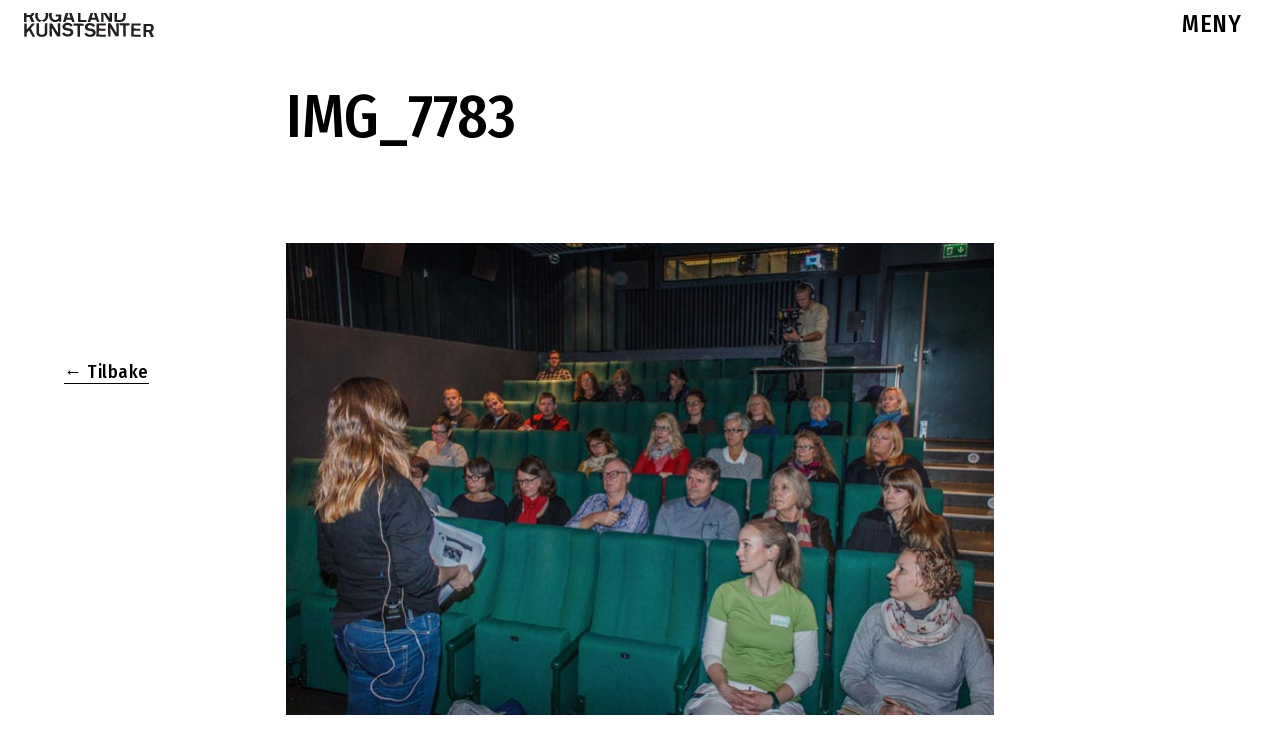

--- FILE ---
content_type: text/html; charset=UTF-8
request_url: http://rogalandkunstsenter.no/2015/11/17/vedlikehold-av-kunst-i-offentlig-rom-gratis-dagsseminar/img_7783-2/
body_size: 12240
content:

<!doctype html>
<html class="no-js" lang="en-US" id="html">
  <head><style>img.lazy{min-height:1px}</style><link href="http://rogalandkunstsenter.no/wp-content/plugins/w3-total-cache/pub/js/lazyload.min.js" as="script">
  <meta charset="utf-8">
  <meta http-equiv="x-ua-compatible" content="ie=edge">
  <meta name="viewport" content="height=device-height, width=device-width, initial-scale=1.0, maximum-scale=1.0, user-scalable=no" />
  <meta name='robots' content='index, follow, max-image-preview:large, max-snippet:-1, max-video-preview:-1' />
	<style>img:is([sizes="auto" i], [sizes^="auto," i]) { contain-intrinsic-size: 3000px 1500px }</style>
	
	<!-- This site is optimized with the Yoast SEO plugin v26.0 - https://yoast.com/wordpress/plugins/seo/ -->
	<title>IMG_7783 - Rogaland Kunstsenter</title>
	<link rel="canonical" href="http://rogalandkunstsenter.no/2015/11/17/vedlikehold-av-kunst-i-offentlig-rom-gratis-dagsseminar/img_7783-2/" />
	<meta property="og:locale" content="en_US" />
	<meta property="og:type" content="article" />
	<meta property="og:title" content="IMG_7783 - Rogaland Kunstsenter" />
	<meta property="og:url" content="http://rogalandkunstsenter.no/2015/11/17/vedlikehold-av-kunst-i-offentlig-rom-gratis-dagsseminar/img_7783-2/" />
	<meta property="og:site_name" content="Rogaland Kunstsenter" />
	<meta property="article:modified_time" content="2017-04-12T18:34:45+00:00" />
	<meta property="og:image" content="http://rogalandkunstsenter.no/2015/11/17/vedlikehold-av-kunst-i-offentlig-rom-gratis-dagsseminar/img_7783-2" />
	<meta property="og:image:width" content="709" />
	<meta property="og:image:height" content="473" />
	<meta property="og:image:type" content="image/jpeg" />
	<meta name="twitter:card" content="summary_large_image" />
	<script type="application/ld+json" class="yoast-schema-graph">{"@context":"https://schema.org","@graph":[{"@type":"WebPage","@id":"http://rogalandkunstsenter.no/2015/11/17/vedlikehold-av-kunst-i-offentlig-rom-gratis-dagsseminar/img_7783-2/","url":"http://rogalandkunstsenter.no/2015/11/17/vedlikehold-av-kunst-i-offentlig-rom-gratis-dagsseminar/img_7783-2/","name":"IMG_7783 - Rogaland Kunstsenter","isPartOf":{"@id":"https://rogalandkunstsenter.no/#website"},"primaryImageOfPage":{"@id":"http://rogalandkunstsenter.no/2015/11/17/vedlikehold-av-kunst-i-offentlig-rom-gratis-dagsseminar/img_7783-2/#primaryimage"},"image":{"@id":"http://rogalandkunstsenter.no/2015/11/17/vedlikehold-av-kunst-i-offentlig-rom-gratis-dagsseminar/img_7783-2/#primaryimage"},"thumbnailUrl":"http://rogalandkunstsenter.no/wp-content/uploads/2017/04/IMG_7783-1.jpg","datePublished":"2017-04-10T12:32:09+00:00","dateModified":"2017-04-12T18:34:45+00:00","breadcrumb":{"@id":"http://rogalandkunstsenter.no/2015/11/17/vedlikehold-av-kunst-i-offentlig-rom-gratis-dagsseminar/img_7783-2/#breadcrumb"},"inLanguage":"en-US","potentialAction":[{"@type":"ReadAction","target":["http://rogalandkunstsenter.no/2015/11/17/vedlikehold-av-kunst-i-offentlig-rom-gratis-dagsseminar/img_7783-2/"]}]},{"@type":"ImageObject","inLanguage":"en-US","@id":"http://rogalandkunstsenter.no/2015/11/17/vedlikehold-av-kunst-i-offentlig-rom-gratis-dagsseminar/img_7783-2/#primaryimage","url":"http://rogalandkunstsenter.no/wp-content/uploads/2017/04/IMG_7783-1.jpg","contentUrl":"http://rogalandkunstsenter.no/wp-content/uploads/2017/04/IMG_7783-1.jpg","width":709,"height":473},{"@type":"BreadcrumbList","@id":"http://rogalandkunstsenter.no/2015/11/17/vedlikehold-av-kunst-i-offentlig-rom-gratis-dagsseminar/img_7783-2/#breadcrumb","itemListElement":[{"@type":"ListItem","position":1,"name":"Home","item":"https://rogalandkunstsenter.no/"},{"@type":"ListItem","position":2,"name":"Seminar: Vedlikehold av kunst i offentlig uterom &#8211; nyttige dokumenter og videoforelesninger","item":"http://rogalandkunstsenter.no/2015/11/17/vedlikehold-av-kunst-i-offentlig-rom-gratis-dagsseminar/"},{"@type":"ListItem","position":3,"name":"IMG_7783"}]},{"@type":"WebSite","@id":"https://rogalandkunstsenter.no/#website","url":"https://rogalandkunstsenter.no/","name":"Rogaland Kunstsenter","description":"Nettside for Rogaland Kunstsenter","potentialAction":[{"@type":"SearchAction","target":{"@type":"EntryPoint","urlTemplate":"https://rogalandkunstsenter.no/?s={search_term_string}"},"query-input":{"@type":"PropertyValueSpecification","valueRequired":true,"valueName":"search_term_string"}}],"inLanguage":"en-US"}]}</script>
	<!-- / Yoast SEO plugin. -->


<link rel='dns-prefetch' href='//platform-api.sharethis.com' />
<link rel="alternate" type="application/rss+xml" title="Rogaland Kunstsenter &raquo; IMG_7783 Comments Feed" href="http://rogalandkunstsenter.no/2015/11/17/vedlikehold-av-kunst-i-offentlig-rom-gratis-dagsseminar/img_7783-2/feed/" />
<script type="text/javascript">
/* <![CDATA[ */
window._wpemojiSettings = {"baseUrl":"https:\/\/s.w.org\/images\/core\/emoji\/15.0.3\/72x72\/","ext":".png","svgUrl":"https:\/\/s.w.org\/images\/core\/emoji\/15.0.3\/svg\/","svgExt":".svg","source":{"concatemoji":"http:\/\/rogalandkunstsenter.no\/wp-includes\/js\/wp-emoji-release.min.js?ver=bccbe08f9e38f4f691bebe00274ba643"}};
/*! This file is auto-generated */
!function(i,n){var o,s,e;function c(e){try{var t={supportTests:e,timestamp:(new Date).valueOf()};sessionStorage.setItem(o,JSON.stringify(t))}catch(e){}}function p(e,t,n){e.clearRect(0,0,e.canvas.width,e.canvas.height),e.fillText(t,0,0);var t=new Uint32Array(e.getImageData(0,0,e.canvas.width,e.canvas.height).data),r=(e.clearRect(0,0,e.canvas.width,e.canvas.height),e.fillText(n,0,0),new Uint32Array(e.getImageData(0,0,e.canvas.width,e.canvas.height).data));return t.every(function(e,t){return e===r[t]})}function u(e,t,n){switch(t){case"flag":return n(e,"\ud83c\udff3\ufe0f\u200d\u26a7\ufe0f","\ud83c\udff3\ufe0f\u200b\u26a7\ufe0f")?!1:!n(e,"\ud83c\uddfa\ud83c\uddf3","\ud83c\uddfa\u200b\ud83c\uddf3")&&!n(e,"\ud83c\udff4\udb40\udc67\udb40\udc62\udb40\udc65\udb40\udc6e\udb40\udc67\udb40\udc7f","\ud83c\udff4\u200b\udb40\udc67\u200b\udb40\udc62\u200b\udb40\udc65\u200b\udb40\udc6e\u200b\udb40\udc67\u200b\udb40\udc7f");case"emoji":return!n(e,"\ud83d\udc26\u200d\u2b1b","\ud83d\udc26\u200b\u2b1b")}return!1}function f(e,t,n){var r="undefined"!=typeof WorkerGlobalScope&&self instanceof WorkerGlobalScope?new OffscreenCanvas(300,150):i.createElement("canvas"),a=r.getContext("2d",{willReadFrequently:!0}),o=(a.textBaseline="top",a.font="600 32px Arial",{});return e.forEach(function(e){o[e]=t(a,e,n)}),o}function t(e){var t=i.createElement("script");t.src=e,t.defer=!0,i.head.appendChild(t)}"undefined"!=typeof Promise&&(o="wpEmojiSettingsSupports",s=["flag","emoji"],n.supports={everything:!0,everythingExceptFlag:!0},e=new Promise(function(e){i.addEventListener("DOMContentLoaded",e,{once:!0})}),new Promise(function(t){var n=function(){try{var e=JSON.parse(sessionStorage.getItem(o));if("object"==typeof e&&"number"==typeof e.timestamp&&(new Date).valueOf()<e.timestamp+604800&&"object"==typeof e.supportTests)return e.supportTests}catch(e){}return null}();if(!n){if("undefined"!=typeof Worker&&"undefined"!=typeof OffscreenCanvas&&"undefined"!=typeof URL&&URL.createObjectURL&&"undefined"!=typeof Blob)try{var e="postMessage("+f.toString()+"("+[JSON.stringify(s),u.toString(),p.toString()].join(",")+"));",r=new Blob([e],{type:"text/javascript"}),a=new Worker(URL.createObjectURL(r),{name:"wpTestEmojiSupports"});return void(a.onmessage=function(e){c(n=e.data),a.terminate(),t(n)})}catch(e){}c(n=f(s,u,p))}t(n)}).then(function(e){for(var t in e)n.supports[t]=e[t],n.supports.everything=n.supports.everything&&n.supports[t],"flag"!==t&&(n.supports.everythingExceptFlag=n.supports.everythingExceptFlag&&n.supports[t]);n.supports.everythingExceptFlag=n.supports.everythingExceptFlag&&!n.supports.flag,n.DOMReady=!1,n.readyCallback=function(){n.DOMReady=!0}}).then(function(){return e}).then(function(){var e;n.supports.everything||(n.readyCallback(),(e=n.source||{}).concatemoji?t(e.concatemoji):e.wpemoji&&e.twemoji&&(t(e.twemoji),t(e.wpemoji)))}))}((window,document),window._wpemojiSettings);
/* ]]> */
</script>
<link rel='stylesheet' id='formidable-css' href='http://rogalandkunstsenter.no/wp-content/plugins/formidable/css/formidableforms.css?ver=1131937' type='text/css' media='all' />
<style id='wp-emoji-styles-inline-css' type='text/css'>

	img.wp-smiley, img.emoji {
		display: inline !important;
		border: none !important;
		box-shadow: none !important;
		height: 1em !important;
		width: 1em !important;
		margin: 0 0.07em !important;
		vertical-align: -0.1em !important;
		background: none !important;
		padding: 0 !important;
	}
</style>
<link rel='stylesheet' id='wp-block-library-css' href='http://rogalandkunstsenter.no/wp-includes/css/dist/block-library/style.min.css?ver=bccbe08f9e38f4f691bebe00274ba643' type='text/css' media='all' />
<link rel='stylesheet' id='wp-components-css' href='http://rogalandkunstsenter.no/wp-includes/css/dist/components/style.min.css?ver=bccbe08f9e38f4f691bebe00274ba643' type='text/css' media='all' />
<link rel='stylesheet' id='wp-preferences-css' href='http://rogalandkunstsenter.no/wp-includes/css/dist/preferences/style.min.css?ver=bccbe08f9e38f4f691bebe00274ba643' type='text/css' media='all' />
<link rel='stylesheet' id='wp-block-editor-css' href='http://rogalandkunstsenter.no/wp-includes/css/dist/block-editor/style.min.css?ver=bccbe08f9e38f4f691bebe00274ba643' type='text/css' media='all' />
<link rel='stylesheet' id='popup-maker-block-library-style-css' href='http://rogalandkunstsenter.no/wp-content/plugins/popup-maker/dist/packages/block-library-style.css?ver=dbea705cfafe089d65f1' type='text/css' media='all' />
<link rel='stylesheet' id='visual-portfolio-block-filter-by-category-css' href='http://rogalandkunstsenter.no/wp-content/plugins/visual-portfolio/build/gutenberg/blocks/filter-by-category/style.css?ver=1758880321' type='text/css' media='all' />
<link rel='stylesheet' id='visual-portfolio-block-pagination-css' href='http://rogalandkunstsenter.no/wp-content/plugins/visual-portfolio/build/gutenberg/blocks/pagination/style.css?ver=1758880321' type='text/css' media='all' />
<link rel='stylesheet' id='visual-portfolio-block-sort-css' href='http://rogalandkunstsenter.no/wp-content/plugins/visual-portfolio/build/gutenberg/blocks/sort/style.css?ver=1758880321' type='text/css' media='all' />
<link rel='stylesheet' id='awsm-ead-public-css' href='http://rogalandkunstsenter.no/wp-content/plugins/embed-any-document/css/embed-public.min.css?ver=2.7.7' type='text/css' media='all' />
<style id='classic-theme-styles-inline-css' type='text/css'>
/*! This file is auto-generated */
.wp-block-button__link{color:#fff;background-color:#32373c;border-radius:9999px;box-shadow:none;text-decoration:none;padding:calc(.667em + 2px) calc(1.333em + 2px);font-size:1.125em}.wp-block-file__button{background:#32373c;color:#fff;text-decoration:none}
</style>
<style id='global-styles-inline-css' type='text/css'>
:root{--wp--preset--aspect-ratio--square: 1;--wp--preset--aspect-ratio--4-3: 4/3;--wp--preset--aspect-ratio--3-4: 3/4;--wp--preset--aspect-ratio--3-2: 3/2;--wp--preset--aspect-ratio--2-3: 2/3;--wp--preset--aspect-ratio--16-9: 16/9;--wp--preset--aspect-ratio--9-16: 9/16;--wp--preset--color--black: #000000;--wp--preset--color--cyan-bluish-gray: #abb8c3;--wp--preset--color--white: #ffffff;--wp--preset--color--pale-pink: #f78da7;--wp--preset--color--vivid-red: #cf2e2e;--wp--preset--color--luminous-vivid-orange: #ff6900;--wp--preset--color--luminous-vivid-amber: #fcb900;--wp--preset--color--light-green-cyan: #7bdcb5;--wp--preset--color--vivid-green-cyan: #00d084;--wp--preset--color--pale-cyan-blue: #8ed1fc;--wp--preset--color--vivid-cyan-blue: #0693e3;--wp--preset--color--vivid-purple: #9b51e0;--wp--preset--gradient--vivid-cyan-blue-to-vivid-purple: linear-gradient(135deg,rgba(6,147,227,1) 0%,rgb(155,81,224) 100%);--wp--preset--gradient--light-green-cyan-to-vivid-green-cyan: linear-gradient(135deg,rgb(122,220,180) 0%,rgb(0,208,130) 100%);--wp--preset--gradient--luminous-vivid-amber-to-luminous-vivid-orange: linear-gradient(135deg,rgba(252,185,0,1) 0%,rgba(255,105,0,1) 100%);--wp--preset--gradient--luminous-vivid-orange-to-vivid-red: linear-gradient(135deg,rgba(255,105,0,1) 0%,rgb(207,46,46) 100%);--wp--preset--gradient--very-light-gray-to-cyan-bluish-gray: linear-gradient(135deg,rgb(238,238,238) 0%,rgb(169,184,195) 100%);--wp--preset--gradient--cool-to-warm-spectrum: linear-gradient(135deg,rgb(74,234,220) 0%,rgb(151,120,209) 20%,rgb(207,42,186) 40%,rgb(238,44,130) 60%,rgb(251,105,98) 80%,rgb(254,248,76) 100%);--wp--preset--gradient--blush-light-purple: linear-gradient(135deg,rgb(255,206,236) 0%,rgb(152,150,240) 100%);--wp--preset--gradient--blush-bordeaux: linear-gradient(135deg,rgb(254,205,165) 0%,rgb(254,45,45) 50%,rgb(107,0,62) 100%);--wp--preset--gradient--luminous-dusk: linear-gradient(135deg,rgb(255,203,112) 0%,rgb(199,81,192) 50%,rgb(65,88,208) 100%);--wp--preset--gradient--pale-ocean: linear-gradient(135deg,rgb(255,245,203) 0%,rgb(182,227,212) 50%,rgb(51,167,181) 100%);--wp--preset--gradient--electric-grass: linear-gradient(135deg,rgb(202,248,128) 0%,rgb(113,206,126) 100%);--wp--preset--gradient--midnight: linear-gradient(135deg,rgb(2,3,129) 0%,rgb(40,116,252) 100%);--wp--preset--font-size--small: 13px;--wp--preset--font-size--medium: 20px;--wp--preset--font-size--large: 36px;--wp--preset--font-size--x-large: 42px;--wp--preset--spacing--20: 0.44rem;--wp--preset--spacing--30: 0.67rem;--wp--preset--spacing--40: 1rem;--wp--preset--spacing--50: 1.5rem;--wp--preset--spacing--60: 2.25rem;--wp--preset--spacing--70: 3.38rem;--wp--preset--spacing--80: 5.06rem;--wp--preset--shadow--natural: 6px 6px 9px rgba(0, 0, 0, 0.2);--wp--preset--shadow--deep: 12px 12px 50px rgba(0, 0, 0, 0.4);--wp--preset--shadow--sharp: 6px 6px 0px rgba(0, 0, 0, 0.2);--wp--preset--shadow--outlined: 6px 6px 0px -3px rgba(255, 255, 255, 1), 6px 6px rgba(0, 0, 0, 1);--wp--preset--shadow--crisp: 6px 6px 0px rgba(0, 0, 0, 1);}:where(.is-layout-flex){gap: 0.5em;}:where(.is-layout-grid){gap: 0.5em;}body .is-layout-flex{display: flex;}.is-layout-flex{flex-wrap: wrap;align-items: center;}.is-layout-flex > :is(*, div){margin: 0;}body .is-layout-grid{display: grid;}.is-layout-grid > :is(*, div){margin: 0;}:where(.wp-block-columns.is-layout-flex){gap: 2em;}:where(.wp-block-columns.is-layout-grid){gap: 2em;}:where(.wp-block-post-template.is-layout-flex){gap: 1.25em;}:where(.wp-block-post-template.is-layout-grid){gap: 1.25em;}.has-black-color{color: var(--wp--preset--color--black) !important;}.has-cyan-bluish-gray-color{color: var(--wp--preset--color--cyan-bluish-gray) !important;}.has-white-color{color: var(--wp--preset--color--white) !important;}.has-pale-pink-color{color: var(--wp--preset--color--pale-pink) !important;}.has-vivid-red-color{color: var(--wp--preset--color--vivid-red) !important;}.has-luminous-vivid-orange-color{color: var(--wp--preset--color--luminous-vivid-orange) !important;}.has-luminous-vivid-amber-color{color: var(--wp--preset--color--luminous-vivid-amber) !important;}.has-light-green-cyan-color{color: var(--wp--preset--color--light-green-cyan) !important;}.has-vivid-green-cyan-color{color: var(--wp--preset--color--vivid-green-cyan) !important;}.has-pale-cyan-blue-color{color: var(--wp--preset--color--pale-cyan-blue) !important;}.has-vivid-cyan-blue-color{color: var(--wp--preset--color--vivid-cyan-blue) !important;}.has-vivid-purple-color{color: var(--wp--preset--color--vivid-purple) !important;}.has-black-background-color{background-color: var(--wp--preset--color--black) !important;}.has-cyan-bluish-gray-background-color{background-color: var(--wp--preset--color--cyan-bluish-gray) !important;}.has-white-background-color{background-color: var(--wp--preset--color--white) !important;}.has-pale-pink-background-color{background-color: var(--wp--preset--color--pale-pink) !important;}.has-vivid-red-background-color{background-color: var(--wp--preset--color--vivid-red) !important;}.has-luminous-vivid-orange-background-color{background-color: var(--wp--preset--color--luminous-vivid-orange) !important;}.has-luminous-vivid-amber-background-color{background-color: var(--wp--preset--color--luminous-vivid-amber) !important;}.has-light-green-cyan-background-color{background-color: var(--wp--preset--color--light-green-cyan) !important;}.has-vivid-green-cyan-background-color{background-color: var(--wp--preset--color--vivid-green-cyan) !important;}.has-pale-cyan-blue-background-color{background-color: var(--wp--preset--color--pale-cyan-blue) !important;}.has-vivid-cyan-blue-background-color{background-color: var(--wp--preset--color--vivid-cyan-blue) !important;}.has-vivid-purple-background-color{background-color: var(--wp--preset--color--vivid-purple) !important;}.has-black-border-color{border-color: var(--wp--preset--color--black) !important;}.has-cyan-bluish-gray-border-color{border-color: var(--wp--preset--color--cyan-bluish-gray) !important;}.has-white-border-color{border-color: var(--wp--preset--color--white) !important;}.has-pale-pink-border-color{border-color: var(--wp--preset--color--pale-pink) !important;}.has-vivid-red-border-color{border-color: var(--wp--preset--color--vivid-red) !important;}.has-luminous-vivid-orange-border-color{border-color: var(--wp--preset--color--luminous-vivid-orange) !important;}.has-luminous-vivid-amber-border-color{border-color: var(--wp--preset--color--luminous-vivid-amber) !important;}.has-light-green-cyan-border-color{border-color: var(--wp--preset--color--light-green-cyan) !important;}.has-vivid-green-cyan-border-color{border-color: var(--wp--preset--color--vivid-green-cyan) !important;}.has-pale-cyan-blue-border-color{border-color: var(--wp--preset--color--pale-cyan-blue) !important;}.has-vivid-cyan-blue-border-color{border-color: var(--wp--preset--color--vivid-cyan-blue) !important;}.has-vivid-purple-border-color{border-color: var(--wp--preset--color--vivid-purple) !important;}.has-vivid-cyan-blue-to-vivid-purple-gradient-background{background: var(--wp--preset--gradient--vivid-cyan-blue-to-vivid-purple) !important;}.has-light-green-cyan-to-vivid-green-cyan-gradient-background{background: var(--wp--preset--gradient--light-green-cyan-to-vivid-green-cyan) !important;}.has-luminous-vivid-amber-to-luminous-vivid-orange-gradient-background{background: var(--wp--preset--gradient--luminous-vivid-amber-to-luminous-vivid-orange) !important;}.has-luminous-vivid-orange-to-vivid-red-gradient-background{background: var(--wp--preset--gradient--luminous-vivid-orange-to-vivid-red) !important;}.has-very-light-gray-to-cyan-bluish-gray-gradient-background{background: var(--wp--preset--gradient--very-light-gray-to-cyan-bluish-gray) !important;}.has-cool-to-warm-spectrum-gradient-background{background: var(--wp--preset--gradient--cool-to-warm-spectrum) !important;}.has-blush-light-purple-gradient-background{background: var(--wp--preset--gradient--blush-light-purple) !important;}.has-blush-bordeaux-gradient-background{background: var(--wp--preset--gradient--blush-bordeaux) !important;}.has-luminous-dusk-gradient-background{background: var(--wp--preset--gradient--luminous-dusk) !important;}.has-pale-ocean-gradient-background{background: var(--wp--preset--gradient--pale-ocean) !important;}.has-electric-grass-gradient-background{background: var(--wp--preset--gradient--electric-grass) !important;}.has-midnight-gradient-background{background: var(--wp--preset--gradient--midnight) !important;}.has-small-font-size{font-size: var(--wp--preset--font-size--small) !important;}.has-medium-font-size{font-size: var(--wp--preset--font-size--medium) !important;}.has-large-font-size{font-size: var(--wp--preset--font-size--large) !important;}.has-x-large-font-size{font-size: var(--wp--preset--font-size--x-large) !important;}
:where(.wp-block-post-template.is-layout-flex){gap: 1.25em;}:where(.wp-block-post-template.is-layout-grid){gap: 1.25em;}
:where(.wp-block-columns.is-layout-flex){gap: 2em;}:where(.wp-block-columns.is-layout-grid){gap: 2em;}
:root :where(.wp-block-pullquote){font-size: 1.5em;line-height: 1.6;}
:where(.wp-block-visual-portfolio-loop.is-layout-flex){gap: 1.25em;}:where(.wp-block-visual-portfolio-loop.is-layout-grid){gap: 1.25em;}
</style>
<link rel='stylesheet' id='menu-image-css' href='http://rogalandkunstsenter.no/wp-content/plugins/menu-image/includes/css/menu-image.css?ver=3.13' type='text/css' media='all' />
<link rel='stylesheet' id='dashicons-css' href='http://rogalandkunstsenter.no/wp-includes/css/dashicons.min.css?ver=bccbe08f9e38f4f691bebe00274ba643' type='text/css' media='all' />
<link rel='stylesheet' id='responsive-lightbox-nivo-css' href='http://rogalandkunstsenter.no/wp-content/plugins/responsive-lightbox/assets/nivo/nivo-lightbox.min.css?ver=1.3.1' type='text/css' media='all' />
<link rel='stylesheet' id='responsive-lightbox-nivo-default-css' href='http://rogalandkunstsenter.no/wp-content/plugins/responsive-lightbox/assets/nivo/themes/default/default.css?ver=1.3.1' type='text/css' media='all' />
<link rel='stylesheet' id='arve-css' href='http://rogalandkunstsenter.no/wp-content/plugins/advanced-responsive-video-embedder/build/main.css?ver=10.6.14' type='text/css' media='all' />
<link rel='stylesheet' id='popup-maker-site-css' href='//rogalandkunstsenter.no/wp-content/uploads/pum/pum-site-styles.css?generated=1738620721&#038;ver=1.21.4' type='text/css' media='all' />
<link rel='stylesheet' id='sage_css-css' href='http://rogalandkunstsenter.no/wp-content/themes/rks_clen/dist/styles/main.css' type='text/css' media='all' />
<script type="text/javascript" src="http://rogalandkunstsenter.no/wp-includes/js/jquery/jquery.min.js?ver=3.7.1" id="jquery-core-js"></script>
<script type="text/javascript" src="http://rogalandkunstsenter.no/wp-includes/js/jquery/jquery-migrate.min.js?ver=3.4.1" id="jquery-migrate-js"></script>
<script type="text/javascript" src="http://rogalandkunstsenter.no/wp-content/plugins/responsive-lightbox/assets/nivo/nivo-lightbox.min.js?ver=1.3.1" id="responsive-lightbox-nivo-js"></script>
<script type="text/javascript" src="http://rogalandkunstsenter.no/wp-includes/js/underscore.min.js?ver=1.13.7" id="underscore-js"></script>
<script type="text/javascript" src="http://rogalandkunstsenter.no/wp-content/plugins/responsive-lightbox/assets/infinitescroll/infinite-scroll.pkgd.min.js?ver=4.0.1" id="responsive-lightbox-infinite-scroll-js"></script>
<script type="text/javascript" id="responsive-lightbox-js-before">
/* <![CDATA[ */
var rlArgs = {"script":"nivo","selector":"lightbox","customEvents":"","activeGalleries":true,"effect":"fall","clickOverlayToClose":true,"keyboardNav":true,"errorMessage":"The requested content cannot be loaded. Please try again later.","woocommerce_gallery":false,"ajaxurl":"http:\/\/rogalandkunstsenter.no\/wp-admin\/admin-ajax.php","nonce":"2118282306","preview":false,"postId":1655,"scriptExtension":false};
/* ]]> */
</script>
<script type="text/javascript" src="http://rogalandkunstsenter.no/wp-content/plugins/responsive-lightbox/js/front.js?ver=2.5.3" id="responsive-lightbox-js"></script>
<script type="text/javascript" src="//platform-api.sharethis.com/js/sharethis.js#source=googleanalytics-wordpress#product=ga" id="googleanalytics-platform-sharethis-js"></script>
<link rel="https://api.w.org/" href="http://rogalandkunstsenter.no/wp-json/" /><link rel="alternate" title="JSON" type="application/json" href="http://rogalandkunstsenter.no/wp-json/wp/v2/media/1655" /><link rel="EditURI" type="application/rsd+xml" title="RSD" href="http://rogalandkunstsenter.no/xmlrpc.php?rsd" />

<link rel='shortlink' href='http://rogalandkunstsenter.no/?p=1655' />
<link rel="alternate" title="oEmbed (JSON)" type="application/json+oembed" href="http://rogalandkunstsenter.no/wp-json/oembed/1.0/embed?url=http%3A%2F%2Frogalandkunstsenter.no%2F2015%2F11%2F17%2Fvedlikehold-av-kunst-i-offentlig-rom-gratis-dagsseminar%2Fimg_7783-2%2F" />
<link rel="alternate" title="oEmbed (XML)" type="text/xml+oembed" href="http://rogalandkunstsenter.no/wp-json/oembed/1.0/embed?url=http%3A%2F%2Frogalandkunstsenter.no%2F2015%2F11%2F17%2Fvedlikehold-av-kunst-i-offentlig-rom-gratis-dagsseminar%2Fimg_7783-2%2F&#038;format=xml" />
<script type="text/javascript">if(!window._buttonizer) { window._buttonizer = {}; };var _buttonizer_page_data = {"language":"en"};window._buttonizer.data = { ..._buttonizer_page_data, ...window._buttonizer.data };</script><script type='text/javascript'>
/* <![CDATA[ */
var VPData = {"version":"3.3.16","pro":false,"__":{"couldnt_retrieve_vp":"Couldn't retrieve Visual Portfolio ID.","pswp_close":"Close (Esc)","pswp_share":"Share","pswp_fs":"Toggle fullscreen","pswp_zoom":"Zoom in\/out","pswp_prev":"Previous (arrow left)","pswp_next":"Next (arrow right)","pswp_share_fb":"Share on Facebook","pswp_share_tw":"Tweet","pswp_share_x":"X","pswp_share_pin":"Pin it","pswp_download":"Download","fancybox_close":"Close","fancybox_next":"Next","fancybox_prev":"Previous","fancybox_error":"The requested content cannot be loaded. <br \/> Please try again later.","fancybox_play_start":"Start slideshow","fancybox_play_stop":"Pause slideshow","fancybox_full_screen":"Full screen","fancybox_thumbs":"Thumbnails","fancybox_download":"Download","fancybox_share":"Share","fancybox_zoom":"Zoom"},"settingsPopupGallery":{"enable_on_wordpress_images":false,"vendor":"fancybox","deep_linking":false,"deep_linking_url_to_share_images":false,"show_arrows":true,"show_counter":true,"show_zoom_button":true,"show_fullscreen_button":true,"show_share_button":true,"show_close_button":true,"show_thumbs":true,"show_download_button":false,"show_slideshow":false,"click_to_zoom":true,"restore_focus":true},"screenSizes":[320,576,768,992,1200]};
/* ]]> */
</script>
		<noscript>
			<style type="text/css">
				.vp-portfolio__preloader-wrap{display:none}.vp-portfolio__filter-wrap,.vp-portfolio__items-wrap,.vp-portfolio__pagination-wrap,.vp-portfolio__sort-wrap{opacity:1;visibility:visible}.vp-portfolio__item .vp-portfolio__item-img noscript+img,.vp-portfolio__thumbnails-wrap{display:none}
			</style>
		</noscript>
		<style>/* CSS added by WP Meta and Date Remover*/.wp-block-post-author__name{display:none !important;} .wp-block-post-date{display:none !important;} .entry-meta {display:none !important;} .home .entry-meta { display: none; } .entry-footer {display:none !important;} .home .entry-footer { display: none; }</style><script>document.documentElement.className += " js";</script>
<link rel="alternate" type="application/json+oembed" href="http://rogalandkunstsenter.no/?oembed=true&amp;format=json&amp;url=http%3A%2F%2Frogalandkunstsenter.no%2F2015%2F11%2F17%2Fvedlikehold-av-kunst-i-offentlig-rom-gratis-dagsseminar%2Fimg_7783-2%2F" />
<link rel="alternate" type="text/xml+oembed" href="http://rogalandkunstsenter.no/?oembed=true&amp;format=xml&amp;url=http%3A%2F%2Frogalandkunstsenter.no%2F2015%2F11%2F17%2Fvedlikehold-av-kunst-i-offentlig-rom-gratis-dagsseminar%2Fimg_7783-2%2F" />
		<style type="text/css">
			/* If html does not have either class, do not show lazy loaded images. */
			html:not(.vp-lazyload-enabled):not(.js) .vp-lazyload {
				display: none;
			}
		</style>
		<script>
			document.documentElement.classList.add(
				'vp-lazyload-enabled'
			);
		</script>
		<link rel="icon" href="http://rogalandkunstsenter.no/wp-content/uploads/2025/02/cropped-SOMElogo2rund-32x32.png" sizes="32x32" />
<link rel="icon" href="http://rogalandkunstsenter.no/wp-content/uploads/2025/02/cropped-SOMElogo2rund-192x192.png" sizes="192x192" />
<link rel="apple-touch-icon" href="http://rogalandkunstsenter.no/wp-content/uploads/2025/02/cropped-SOMElogo2rund-180x180.png" />
<meta name="msapplication-TileImage" content="http://rogalandkunstsenter.no/wp-content/uploads/2025/02/cropped-SOMElogo2rund-270x270.png" />
		<style type="text/css" id="wp-custom-css">
			.CLASS-NAME { "post.nyheter.utstillinger"
  display: none; 
}

@import url('https://fonts.googleapis.com/css2?family=Fira+Sans+Condensed:wght@500&display=swap');
.wf-loading .primary-navigation {
	visibility: hidden !important;
}

h1,h2,h3,h4,h5,h6,p,nav a,.off-canvas .nav li a {font-family:'Fira Sans Condensed', sans-serif !important;}
.body p {font-family:Arial, Helvetica, sans-serif!important; font-weight:200}
#mti_wfs_colophon,#mti_wfs_colophon_anchor{display: none !important}
.maxbutton-1.maxbutton.maxbutton-info {
font-family:'Fira Sans Condensed', sans-serif !important;}

.page-id-4216  h3 {background:#000000;
	color:#FFFFFF;
font-family:'Fira Sans Condensed', sans-serif !important;
font-size:20px;
	height:65px;
  z-index:999;
  margin:0 auto;
#dadada;
  width:100%;
  position:fixed;
  top:0;
  left:0;
  right:0;
}
.page-id-4647  h3 {background:#000000;
	color:#FFFFFF;
font-family:'Fira Sans Condensed', sans-serif !important;
font-size:20px;
	height:65px;
  z-index:999;
  margin:0 auto;
#dadada;
  width:100%;
  position:fixed;
  top:0;
  left:0;
  right:0;
}
.page-id-4657  h3 {background:#000000;
	color:#FFFFFF;
font-family:'Fira Sans Condensed', sans-serif !important;
font-size:20px;
	height:65px;
  z-index:999;
  margin:0 auto;
#dadada;
  width:100%;
  position:fixed;
  top:0;
  left:0;
  right:0;
}
.page-id-4653  h3 {background:#000000;
	color:#FFFFFF;
font-family:'Fira Sans Condensed', sans-serif !important;
font-size:20px;
	height:65px;
  z-index:999;
  margin:0 auto;
#dadada;
  width:100%;
  position:fixed;
  top:0;
  left:0;
  right:0;
}
.page-id-4651  h3 {background:#000000;
	color:#FFFFFF;
font-family:"Romana W01 Book", times, sans-serif;
font-size:20px;
	height:65px;
  z-index:999;
  margin:0 auto;
#dadada;
  width:100%;
  position:fixed;
  top:0;
  left:0;
  right:0;
}
.page-id-4361  h3 {background:#000000;
	color:#FFFFFF;
font-family:'Fira Sans Condensed', sans-serif !important;
font-size:20px;
	height:65px;
  z-index:999;
  margin:0 auto;
#dadada;
  width:100%;
  position:fixed;
  top:0;
  left:0;
  right:0;
}
.page-id-4649  h3 {background:#000000;
	color:#FFFFFF;
font-family:'Fira Sans Condensed', sans-serif !important;
font-size:20px;
	height:65px;
  z-index:999;
  margin:0 auto;
#dadada;
  width:100%;
  position:fixed;
  top:0;
  left:0;
  right:0;
}
.page-id-4655  h3 {background:#000000;
	color:#FFFFFF;
font-family:'Fira Sans Condensed', sans-serif !important;
font-size:20px;
	height:65px;
  z-index:999;
  margin:0 auto;
#dadada;
  width:100%;
  position:fixed;
  top:0;
  left:0;
  right:0;
}
.page-id-4659  h3 {background:#000000;
	color:#FFFFFF;
font-family:"'Fira Sans Condensed', sans-serif !important;
font-size:20px;
	height:65px;
  z-index:999;
  margin:0 auto;
#dadada;
  width:100%;
  position:fixed;
  top:0;
  left:0;
  right:0;
}

.max-width-button {
    max-width: 100px; /* Adjust this value to the desired max width */
    width: 100%;      /* Ensures the button width adjusts to the max-width */
    overflow: hidden; /* Prevents the content from overflowing */
    text-overflow: ellipsis; /* Optional: Adds ellipsis if text overflows */
    white-space: nowrap; /* Prevents the text from wrapping to the next line */
    box-sizing: border-box; /* Ensures padding and border are included in width */
}

.sticky published {
  display: none;
}

p.meta {
  display: none;
}

.entry-date published { 
  display: none; 
}		</style>
		</head>
  <body class="attachment attachment-template-default single single-attachment postid-1655 attachmentid-1655 attachment-jpeg img_7783-2 sidebar-primary">
    <!--[if lt IE 9]>
      <div class="alert alert-warning">
        You are using an <strong>outdated</strong> browser. Please <a href="http://browsehappy.com/">upgrade your browser</a> to improve your experience.      </div>
    <![endif]-->
    <div id="fakegrid" class="cf">
    <div class="c"></div>
    <div class="g"></div>
    <div class="c"></div>
    <div class="g"></div>
    <div class="c"></div>
    <div class="g"></div>
    <div class="c"></div>
</div>
<div class="off-canvas">
    <section class="content-wrapper">
                <form role="search" method="get" class="search-form form-inline" action="http://rogalandkunstsenter.no/">
  <label class="sr-only">Search for:</label>
  <div class="input-group">
    <input type="search" onfocus="$('.input-group').addClass('active')" onblur="$('.input-group').removeClass('active')" value="" name="s" class="search-field form-control" placeholder="Søk i RKS" required>
    <span class="input-group-btn">
      <button type="submit" class="search-submit btn btn-default"></button>
    </span>
  </div>
</form>
        <section class="navigation-items">
            <div class="menu-main-menu-container"><ul id="menu-main-menu" class="nav"><li id="menu-item-3628" class="menu-item menu-item-type-post_type menu-item-object-page menu-item-3628"><a href="http://rogalandkunstsenter.no/test-om-rks/program/">Program</a></li>
<li id="menu-item-228" class="menu-item menu-item-type-post_type menu-item-object-page menu-item-228"><a href="http://rogalandkunstsenter.no/kunst-i-offentlig-rom/">Kunst i offentlig rom</a></li>
<li id="menu-item-2959" class="menu-item menu-item-type-post_type menu-item-object-page menu-item-2959"><a href="http://rogalandkunstsenter.no/kunstnerleiligheter-i-rogaland/">Kunstnerleiligheter</a></li>
<li id="menu-item-2620" class="menu-item menu-item-type-post_type menu-item-object-page menu-item-2620"><a href="http://rogalandkunstsenter.no/test-om-rks/">Om RKS</a></li>
<li id="menu-item-6165" class="menu-item menu-item-type-post_type menu-item-object-page menu-item-6165"><a href="http://rogalandkunstsenter.no/test-om-rks/ansatte/">Ansatte</a></li>
<li id="menu-item-3931" class="menu-item menu-item-type-taxonomy menu-item-object-category menu-item-3931"><a href="http://rogalandkunstsenter.no/category/nyheter/">Nyheter</a></li>
<li id="menu-item-6351" class="menu-item menu-item-type-post_type menu-item-object-page menu-item-6351"><a href="http://rogalandkunstsenter.no/nyhetsbrev/">Nyhetsbrev</a></li>
</ul></div>        </section>
        <section class="info">

            <section class="widget block-11 widget_block widget_text">
<p>Ons - Søn: 12 - 16 </p>
</section><section class="widget block-13 widget_block widget_text">
<p>Rogaland Kunstsenter<br>Nytorget 17<br>NO-4013 Stavanger </p>
</section><section class="widget block-14 widget_block">
<div class="wp-block-buttons is-layout-flex wp-block-buttons-is-layout-flex">
<div class="wp-block-button"><a class="wp-block-button__link wp-element-button" href="https://www.facebook.com/kunstsenter" target="_blank" rel="noreferrer noopener">Facebook</a></div>



<div class="wp-block-button"><a class="wp-block-button__link wp-element-button" href="https://www.instagram.com/rogalandkunstsenter" target="_blank" rel="noreferrer noopener">Instagram</a></div>
</div>
</section>
        </section>
    </section>
</div>
<header class="menu">
    <p><span>MENY</span> <span>LUKK</span></p>
    <div class="logo">
        <a href="http://rogalandkunstsenter.no/">
            <figure>
                <img class="style-svg lazy" src="data:image/svg+xml,%3Csvg%20xmlns='http://www.w3.org/2000/svg'%20viewBox='0%200%201%201'%3E%3C/svg%3E" data-src="/wp-content/uploads/2015/09/logo.svg" />
            </figure>
        </a>
    </div>
</header>

<!-- <p class="scrollPos"></p> -->
        <main class="main content" role="main">
          
    <div class="container">
        <section class="navigation-controls cf hidden-sm hidden-xs">
            <p class="back-link"><a href="javascript:javascript:history.go(-1)">← Tilbake</a></p> <!-- http://rogalandkunstsenter.no/ -->
                    </section>
        <article class="main">
            <section class="navigation-controls cf hidden-md hidden-lg">
                <p class="back-link"><a href="javascript:javascript:history.go(-1)">← Tilbake</a></p> <!-- http://rogalandkunstsenter.no/ -->
            </section>
            <header>
                <p class="meta">                                    </p>
                <h1>IMG_7783</h1>
                <!-- <p class="meta">Publisert av: </p>
                <p class="meta">Kategori: </p> -->
            </header>
            <section class="body">
                <figure class="main-img">
                                        <figcaption class="wp-caption-text text-center">
                                            </figcaption>
                </figure>

                <p class="attachment"><a href='http://rogalandkunstsenter.no/wp-content/uploads/2017/04/IMG_7783-1.jpg' title="" data-rl_title="" class="rl-gallery-link" data-rl_caption="" data-rel="lightbox-gallery-0"><img decoding="async" src="data:image/svg+xml,%3Csvg%20xmlns='http://www.w3.org/2000/svg'%20viewBox='0%200%20709%20473'%3E%3C/svg%3E" data-src="http://rogalandkunstsenter.no/wp-content/uploads/2017/04/IMG_7783-1.jpg" class="attachment-medium size-medium lazy" alt="" /></a></p>
                <div class="hidden-md hidden-lg"></div>
                <nav class="article-nav cf">
                    <p class="prev">&larr; <a href="http://rogalandkunstsenter.no/2015/11/17/vedlikehold-av-kunst-i-offentlig-rom-gratis-dagsseminar/" rel="prev">Seminar: Vedlikehold av kunst i offentlig uterom &#8211; nyttige dokumenter og videoforelesninger</a></p>
                    <p class="next"></p>
                </nav>
                <!-- Add this if you want comments -->
                <!-- ?php comments_template('/templates/comments.php'); ?-->
            </section>
        </article>
    </div>
        </main><!-- /.main -->
                  <aside class="sidebar" role="complementary">
            <!-- <section class="widget block-11 widget_block widget_text">
<p>Ons - Søn: 12 - 16 </p>
</section><section class="widget block-13 widget_block widget_text">
<p>Rogaland Kunstsenter<br>Nytorget 17<br>NO-4013 Stavanger </p>
</section><section class="widget block-14 widget_block">
<div class="wp-block-buttons is-layout-flex wp-block-buttons-is-layout-flex">
<div class="wp-block-button"><a class="wp-block-button__link wp-element-button" href="https://www.facebook.com/kunstsenter" target="_blank" rel="noreferrer noopener">Facebook</a></div>



<div class="wp-block-button"><a class="wp-block-button__link wp-element-button" href="https://www.instagram.com/rogalandkunstsenter" target="_blank" rel="noreferrer noopener">Instagram</a></div>
</div>
</section> -->
          </aside><!-- /.sidebar -->
            <footer class="content-info" role="contentinfo">
    <!-- <div class="container">
        <div class="col-md-offset-3 col-md-3">
            <p>
                ROGALAND KUNSTSENTER <br>
                NYTORGET 17 <br>
                4013 STAVANGER, NORWAY<br>
                <a href="mailto:POST@ROGALANDKUNSTSENTER.NO">POST@ROGALANDKUNSTSENTER.NO</a>
            </p>
        </div>
        <div class="col-md-3">
            <figure class="footer-logo">
                <img class="lazy" src="data:image/svg+xml,%3Csvg%20xmlns='http://www.w3.org/2000/svg'%20viewBox='0%200%201%201'%3E%3C/svg%3E" data-src="http://rogalandkunstsenter.no/images/stories/omossbilder/rfk-vapen75dpi.jpg" alt="Rogaland fylkeskommune logo">
            </figure>
        </div>
        <div class="col-md-3">
            <figure class="footer-logo">
                <img class="lazy" src="data:image/svg+xml,%3Csvg%20xmlns='http://www.w3.org/2000/svg'%20viewBox='0%200%201%201'%3E%3C/svg%3E" data-src="http://rogalandkunstsenter.no/images/stories/omossbilder/svkommune.jpg" alt="Stavanger kommune logo">
            </figure>
        </div>
    </div> -->
</footer>
<script type="text/javascript" src="//fast.fonts.net/jsapi/1c384bbd-f1e4-4e6f-b5d4-c261373d1427.js"></script>
<div 
	id="pum-5288" 
	role="dialog" 
	aria-modal="false"
	class="pum pum-overlay pum-theme-5270 pum-theme-default-theme popmake-overlay pum-click-to-close click_open" 
	data-popmake="{&quot;id&quot;:5288,&quot;slug&quot;:&quot;info-popup-2&quot;,&quot;theme_id&quot;:5270,&quot;cookies&quot;:[],&quot;triggers&quot;:[{&quot;type&quot;:&quot;click_open&quot;,&quot;settings&quot;:{&quot;extra_selectors&quot;:&quot;&quot;,&quot;cookie_name&quot;:null}}],&quot;mobile_disabled&quot;:null,&quot;tablet_disabled&quot;:null,&quot;meta&quot;:{&quot;display&quot;:{&quot;stackable&quot;:false,&quot;overlay_disabled&quot;:false,&quot;scrollable_content&quot;:false,&quot;disable_reposition&quot;:false,&quot;size&quot;:&quot;small&quot;,&quot;responsive_min_width&quot;:&quot;0%&quot;,&quot;responsive_min_width_unit&quot;:false,&quot;responsive_max_width&quot;:&quot;90%&quot;,&quot;responsive_max_width_unit&quot;:false,&quot;custom_width&quot;:&quot;640px&quot;,&quot;custom_width_unit&quot;:false,&quot;custom_height&quot;:&quot;380px&quot;,&quot;custom_height_unit&quot;:false,&quot;custom_height_auto&quot;:false,&quot;location&quot;:&quot;center&quot;,&quot;position_from_trigger&quot;:false,&quot;position_top&quot;:&quot;95&quot;,&quot;position_left&quot;:&quot;0&quot;,&quot;position_bottom&quot;:&quot;0&quot;,&quot;position_right&quot;:&quot;0&quot;,&quot;position_fixed&quot;:&quot;1&quot;,&quot;animation_type&quot;:&quot;fade&quot;,&quot;animation_speed&quot;:&quot;350&quot;,&quot;animation_origin&quot;:&quot;center top&quot;,&quot;overlay_zindex&quot;:false,&quot;zindex&quot;:&quot;1999999999&quot;},&quot;close&quot;:{&quot;text&quot;:&quot;&quot;,&quot;button_delay&quot;:&quot;0&quot;,&quot;overlay_click&quot;:&quot;1&quot;,&quot;esc_press&quot;:&quot;1&quot;,&quot;f4_press&quot;:false},&quot;click_open&quot;:[]}}">

	<div id="popmake-5288" class="pum-container popmake theme-5270 pum-responsive pum-responsive-small responsive size-small pum-position-fixed">

				
				
		
				<div class="pum-content popmake-content" tabindex="0">
			<p class="attachment"><a href='http://rogalandkunstsenter.no/wp-content/uploads/2017/04/IMG_7783-1.jpg' title="" data-rl_title="" class="rl-gallery-link" data-rl_caption="" data-rel="lightbox-gallery-0"><img width="709" height="473" src="data:image/svg+xml,%3Csvg%20xmlns='http://www.w3.org/2000/svg'%20viewBox='0%200%20709%20473'%3E%3C/svg%3E" data-src="http://rogalandkunstsenter.no/wp-content/uploads/2017/04/IMG_7783-1.jpg" class="attachment-medium size-medium lazy" alt="" decoding="async" /></a></p>
<h2>OM KUNST I OFFENTLIG ROM ROGALAND</h2>
<p>&#8220;Sauene i Klubbgata – og andre spor av lokale kunstnerskap&#8221; er et prosjekt i regi av Rogaland Kunstsenter, hvor formålet er å formidle kunstnerskap som har satt sitt preg på det offentlige rommet i regionen. Prosjektet omfatter individuelle kunstnere, samt kunstnergrupper som har fått i oppdrag å lage kunstverk for offentligheten, og hvilke historier om både seg selv og regionen disse kunstnerne har dermed vært med på å fortelle gjennom sine verk. Prosjektet har også hatt til formål å belyse hvordan kunstnernes tilnærming og metoderbrukt i produksjon av offentlige kunstverk har endret seg gjennom tidene.</p>
		</div>

				
							<button type="button" class="pum-close popmake-close" aria-label="Close">
			✖			</button>
		
	</div>

</div>
<script type="text/javascript">(function(n,t,c,d){if(t.getElementById(d)){return}var o=t.createElement('script');o.id=d;(o.async=!0),(o.src='https://cdn.buttonizer.io/embed.js'),(o.onload=function(){window.Buttonizer?window.Buttonizer.init(c):window.addEventListener('buttonizer_script_loaded',()=>window.Buttonizer.init(c))}),t.head.appendChild(o)})(window,document,'2087e0e8-6389-400a-8683-336ac2390277','buttonizer_script')</script><script type="text/javascript" src="http://rogalandkunstsenter.no/wp-content/plugins/embed-any-document/js/pdfobject.min.js?ver=2.7.7" id="awsm-ead-pdf-object-js"></script>
<script type="text/javascript" id="awsm-ead-public-js-extra">
/* <![CDATA[ */
var eadPublic = [];
/* ]]> */
</script>
<script type="text/javascript" src="http://rogalandkunstsenter.no/wp-content/plugins/embed-any-document/js/embed-public.min.js?ver=2.7.7" id="awsm-ead-public-js"></script>
<script type="text/javascript" id="custom-script-js-extra">
/* <![CDATA[ */
var wpdata = {"object_id":"1655","site_url":"http:\/\/rogalandkunstsenter.no"};
/* ]]> */
</script>
<script type="text/javascript" src="http://rogalandkunstsenter.no/wp-content/plugins/wp-meta-and-date-remover/assets/js/inspector.js?ver=1.1" id="custom-script-js"></script>
<script type="text/javascript" src="http://rogalandkunstsenter.no/wp-includes/js/jquery/ui/core.min.js?ver=1.13.3" id="jquery-ui-core-js"></script>
<script type="text/javascript" src="http://rogalandkunstsenter.no/wp-includes/js/dist/hooks.min.js?ver=4d63a3d491d11ffd8ac6" id="wp-hooks-js"></script>
<script type="text/javascript" id="popup-maker-site-js-extra">
/* <![CDATA[ */
var pum_vars = {"version":"1.21.4","pm_dir_url":"http:\/\/rogalandkunstsenter.no\/wp-content\/plugins\/popup-maker\/","ajaxurl":"http:\/\/rogalandkunstsenter.no\/wp-admin\/admin-ajax.php","restapi":"http:\/\/rogalandkunstsenter.no\/wp-json\/pum\/v1","rest_nonce":null,"default_theme":"5270","debug_mode":"","disable_tracking":"","home_url":"\/","message_position":"top","core_sub_forms_enabled":"1","popups":[],"cookie_domain":"","analytics_enabled":"1","analytics_route":"analytics","analytics_api":"http:\/\/rogalandkunstsenter.no\/wp-json\/pum\/v1"};
var pum_sub_vars = {"ajaxurl":"http:\/\/rogalandkunstsenter.no\/wp-admin\/admin-ajax.php","message_position":"top"};
var pum_popups = {"pum-5288":{"triggers":[],"cookies":[],"disable_on_mobile":false,"disable_on_tablet":false,"atc_promotion":null,"explain":null,"type_section":null,"theme_id":"5270","size":"small","responsive_min_width":"0%","responsive_max_width":"90%","custom_width":"640px","custom_height_auto":false,"custom_height":"380px","scrollable_content":false,"animation_type":"fade","animation_speed":"350","animation_origin":"center top","open_sound":"none","custom_sound":"","location":"center","position_top":"95","position_bottom":"0","position_left":"0","position_right":"0","position_from_trigger":false,"position_fixed":true,"overlay_disabled":false,"stackable":false,"disable_reposition":false,"zindex":"1999999999","close_button_delay":"0","fi_promotion":null,"close_on_form_submission":false,"close_on_form_submission_delay":"0","close_on_overlay_click":true,"close_on_esc_press":true,"close_on_f4_press":false,"disable_form_reopen":false,"disable_accessibility":false,"theme_slug":"default-theme","id":5288,"slug":"info-popup-2"}};
/* ]]> */
</script>
<script type="text/javascript" src="//rogalandkunstsenter.no/wp-content/uploads/pum/pum-site-scripts.js?defer&amp;generated=1738620721&amp;ver=1.21.4" id="popup-maker-site-js"></script>
<script type="text/javascript" src="http://rogalandkunstsenter.no/wp-includes/js/comment-reply.min.js?ver=bccbe08f9e38f4f691bebe00274ba643" id="comment-reply-js" async="async" data-wp-strategy="async"></script>
<script type="text/javascript" src="http://rogalandkunstsenter.no/wp-content/themes/rks_clen/dist/scripts/modernizr.js" id="modernizr-js"></script>
<script type="text/javascript" src="http://rogalandkunstsenter.no/wp-content/themes/rks_clen/dist/scripts/main.js" id="sage_js-js"></script>
<script type="text/javascript" src="http://rogalandkunstsenter.no/wp-content/plugins/visual-portfolio/assets/vendor/isotope-layout/dist/isotope.pkgd.min.js?ver=3.0.6" id="isotope-js"></script>
<script type="text/javascript" src="http://rogalandkunstsenter.no/wp-content/themes/rks_clen/dist/scripts/modernizerTransform.js" id="modernizerTransform-js"></script>
<script type="text/javascript" src="http://rogalandkunstsenter.no/wp-content/themes/rks_clen/dist/scripts/ios-orientationchange.js" id="ios-orientationchange-js"></script>
<script type="text/javascript" src="http://rogalandkunstsenter.no/wp-includes/js/imagesloaded.min.js?ver=5.0.0" id="imagesloaded-js"></script>
<script type="text/javascript" src="http://rogalandkunstsenter.no/wp-content/plugins/visual-portfolio/build/assets/js/pagination-infinite.js?ver=50005113e26cd2b547c0" id="visual-portfolio-pagination-infinite-js"></script>
    <script type='text/javascript' id="__bs_script__">//<![CDATA[document.write("<script async src='//HOST:3000/browser-sync/browser-sync-client.2.1.0.js'><\/script>".replace(/HOST/g, location.hostname).replace(/PORT/g, location.port));</script>
    <script>window.w3tc_lazyload=1,window.lazyLoadOptions={elements_selector:".lazy",callback_loaded:function(t){var e;try{e=new CustomEvent("w3tc_lazyload_loaded",{detail:{e:t}})}catch(a){(e=document.createEvent("CustomEvent")).initCustomEvent("w3tc_lazyload_loaded",!1,!1,{e:t})}window.dispatchEvent(e)}}</script><script async src="http://rogalandkunstsenter.no/wp-content/plugins/w3-total-cache/pub/js/lazyload.min.js"></script></body>
    </html>

<!--
Performance optimized by W3 Total Cache. Learn more: https://www.boldgrid.com/w3-total-cache/

Lazy Loading

Served from: rogalandkunstsenter.no @ 2026-01-21 17:38:33 by W3 Total Cache
-->

--- FILE ---
content_type: image/svg+xml
request_url: http://rogalandkunstsenter.no/wp-content/uploads/2015/08/search_white.svg
body_size: 579
content:
<?xml version="1.0" encoding="utf-8"?>
<!-- Generator: Adobe Illustrator 17.1.0, SVG Export Plug-In . SVG Version: 6.00 Build 0)  -->
<!DOCTYPE svg PUBLIC "-//W3C//DTD SVG 1.1//EN" "http://www.w3.org/Graphics/SVG/1.1/DTD/svg11.dtd">
<svg version="1.1" id="Layer_1" xmlns="http://www.w3.org/2000/svg" xmlns:xlink="http://www.w3.org/1999/xlink" x="0px" y="0px"
	 viewBox="0 0 60 63" enable-background="new 0 0 60 63" xml:space="preserve">
<path fill="#FFFFFF" d="M56.414,52.586L40.719,37.89c3.059-3.69,4.902-8.423,4.902-13.58C45.621,12.56,36.061,3,24.31,3
	C12.56,3,3,12.56,3,24.31c0,11.751,9.56,21.31,21.31,21.31c5.157,0,9.89-1.843,13.58-4.902l15.695,14.695
	C53.976,55.805,54.488,56,55,56s1.024-0.195,1.414-0.586C57.195,54.633,57.195,53.367,56.414,52.586z M24.31,41.621
	C14.765,41.621,7,33.855,7,24.31C7,14.766,14.765,7,24.31,7c9.545,0,17.311,7.766,17.311,17.31
	C41.621,33.855,33.855,41.621,24.31,41.621z"/>
<g>
</g>
<g>
</g>
<g>
</g>
<g>
</g>
<g>
</g>
<g>
</g>
<g>
</g>
<g>
</g>
<g>
</g>
<g>
</g>
<g>
</g>
<g>
</g>
<g>
</g>
<g>
</g>
<g>
</g>
</svg>
